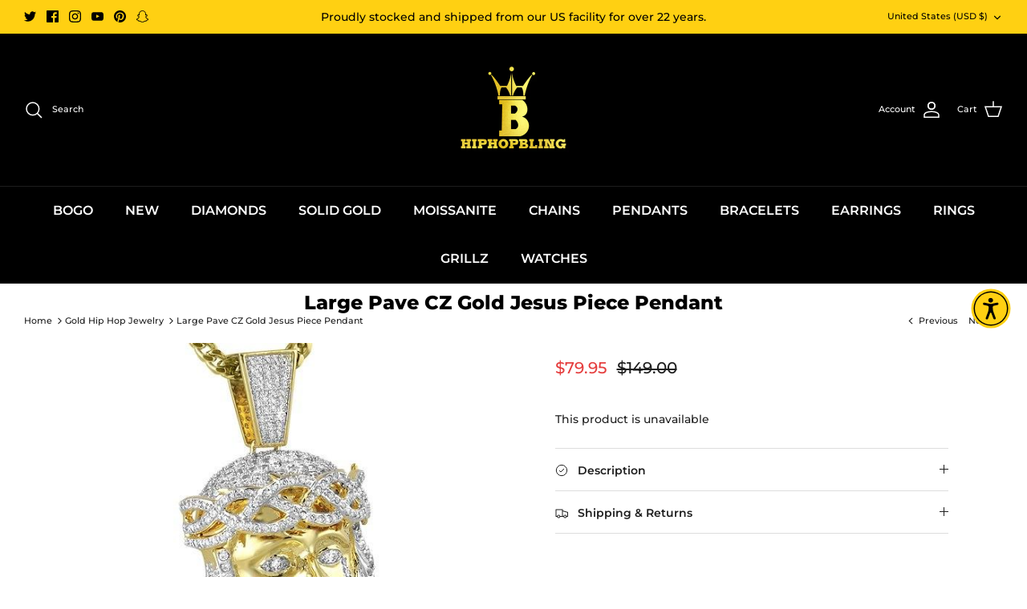

--- FILE ---
content_type: application/javascript
request_url: https://omnisnippet1.com/inshop/launcher-v2.js?v=2026-01-21T20
body_size: 14322
content:
// All rights reserved by Omnisend Ltd. Look, but don't touch.
// https://www.omnisend.com/
// v4.0.1
if(void 0===window.OMNISEND_LAUNCHER_LOADED){window.OMNISEND_LAUNCHER_LOADED=!0;try{window._omnisend=(e=>(e.config={snippetVersion:"4.0.1",snippetHost:"https://omnisnippet1.com/",appHost:"https://app.omnisend.com/",pickerAPIHost:"https://app.omnisend.com/",customEventsHost:"https://api.omnisend.com/",wtAPIHost:"https://wt.omnisendlink.com/",pnHost:"https://pn.soundestlink.com/",allowedOrigins:["https://app.omnisend.com"],shopifyAppId:"186001"},e))(window._omnisend||{}),(()=>{var e;null===document.getElementById("omnisend-dynamic-container")&&((e=document.createElement("div")).id="omnisend-dynamic-container",e.style.overflow="hidden",e.style.height="0px",document.body.appendChild(e))})(),window.soundestInShop=window.soundestInShop||{},window.SOUNDEST=window.SOUNDEST||{},window.SOUNDEST.external=window.SOUNDEST.external||{},window.SOUNDEST_EVENTS=window.SOUNDEST_EVENTS||[],window.soundest=window.soundest||[],window._omnisend=window._omnisend||{},window.omnisend=window.omnisend||[],((e,n,t)=>{for(var i in n)n.hasOwnProperty(i)&&(e[i]=n[i],t[i]=n[i]);for(i in e)e.hasOwnProperty(i)&&(n[i]=e[i],t[i]=e[i])})(window.soundestInShop,window.SOUNDEST,window._omnisend),window._omnisend=(e=>(e.globalVersion="2",e))(window._omnisend||{}),!function(e,n){var t,i;t=this,i=function(){var n=Object.prototype.toString,O=Array.isArray||function(e){return"[object Array]"===n.call(e)};function u(e){return"function"==typeof e}function A(e){return e.replace(/[\-\[\]{}()*+?.,\\\^$|#\s]/g,"\\$&")}function p(e,n){return null!=e&&"object"==typeof e&&n in e}var t=RegExp.prototype.test;var i=/\S/;function N(e){return!t.call(i,e)}var o={"&":"&amp;","<":"&lt;",">":"&gt;",'"':"&quot;","'":"&#39;","/":"&#x2F;","`":"&#x60;","=":"&#x3D;"};var U=/\s*/,x=/\s+/,V=/\s*=/,L=/\s*\}/,H=/#|\^|\/|>|\{|&|=|!/;function r(e,n){if(!e)return[];var t,i,o,s=!1,r=[],c=[],a=[],d=!1,u=!1,p="",l=0;function f(){if(d&&!u)for(;a.length;)delete c[a.pop()];else a=[];u=d=!1}function h(e){if("string"==typeof e&&(e=e.split(x,2)),!O(e)||2!==e.length)throw new Error("Invalid tags: "+e);t=new RegExp(A(e[0])+"\\s*"),i=new RegExp("\\s*"+A(e[1])),o=new RegExp("\\s*"+A("}"+e[1]))}h(n||F.tags);for(var m,w,g,y,D,S,v=new R(e);!v.eos();){if(m=v.pos,g=v.scanUntil(t))for(var I=0,b=g.length;I<b;++I)N(y=g.charAt(I))?(a.push(c.length),p+=y):(s=u=!0,p+=" "),c.push(["text",y,m,m+1]),m+=1,"\n"===y&&(f(),p="",l=0,s=!1);if(!v.scan(t))break;if(d=!0,w=v.scan(H)||"name",v.scan(U),"="===w?(g=v.scanUntil(V),v.scan(V),v.scanUntil(i)):"{"===w?(g=v.scanUntil(o),v.scan(L),v.scanUntil(i),w="&"):g=v.scanUntil(i),!v.scan(i))throw new Error("Unclosed tag at "+v.pos);if(D=">"==w?[w,g,m,v.pos,p,l,s]:[w,g,m,v.pos],l++,c.push(D),"#"===w||"^"===w)r.push(D);else if("/"===w){if(!(S=r.pop()))throw new Error('Unopened section "'+g+'" at '+m);if(S[1]!==g)throw new Error('Unclosed section "'+S[1]+'" at '+m)}else"name"===w||"{"===w||"&"===w?u=!0:"="===w&&h(g)}if(f(),S=r.pop())throw new Error('Unclosed section "'+S[1]+'" at '+v.pos);for(var k,_=(e=>{for(var n,t,i=[],o=0,s=e.length;o<s;++o)(n=e[o])&&("text"===n[0]&&t&&"text"===t[0]?(t[1]+=n[1],t[3]=n[3]):(i.push(n),t=n));return i})(c),E=[],T=E,C=[],j=0,P=_.length;j<P;++j)switch((k=_[j])[0]){case"#":case"^":T.push(k),C.push(k),T=k[4]=[];break;case"/":C.pop()[5]=k[2],T=0<C.length?C[C.length-1][4]:E;break;default:T.push(k)}return E}function R(e){this.string=e,this.tail=e,this.pos=0}function s(e,n){this.view=e,this.cache={".":this.view},this.parent=n}function e(){this.templateCache={_cache:{},set:function(e,n){this._cache[e]=n},get:function(e){return this._cache[e]},clear:function(){this._cache={}}}}R.prototype.eos=function(){return""===this.tail},R.prototype.scan=function(e){var e=this.tail.match(e);return e&&0===e.index?(e=e[0],this.tail=this.tail.substring(e.length),this.pos+=e.length,e):""},R.prototype.scanUntil=function(e){var n,t=this.tail.search(e);switch(t){case-1:n=this.tail,this.tail="";break;case 0:n="";break;default:n=this.tail.substring(0,t),this.tail=this.tail.substring(t)}return this.pos+=n.length,n},s.prototype.push=function(e){return new s(e,this)},s.prototype.lookup=function(e){var n,t,i,o=this.cache;if(o.hasOwnProperty(e))n=o[e];else{for(var s,r,c,a=this,d=!1;a;){if(0<e.indexOf("."))for(s=a.view,r=e.split("."),c=0;null!=s&&c<r.length;)c===r.length-1&&(d=p(s,r[c])||(t=s,i=r[c],null!=t&&"object"!=typeof t&&t.hasOwnProperty&&t.hasOwnProperty(i))),s=s[r[c++]];else s=a.view[e],d=p(a.view,e);if(d){n=s;break}a=a.parent}o[e]=n}return n=u(n)?n.call(this.view):n},e.prototype.clearCache=function(){void 0!==this.templateCache&&this.templateCache.clear()},e.prototype.parse=function(e,n){var t=this.templateCache,i=e+":"+(n||F.tags).join(":"),o=void 0!==t,s=o?t.get(i):void 0;return null==s&&(s=r(e,n),o)&&t.set(i,s),s},e.prototype.render=function(e,n,t,i){var o=this.getConfigTags(i),o=this.parse(e,o),n=n instanceof s?n:new s(n,void 0);return this.renderTokens(o,n,t,e,i)},e.prototype.renderTokens=function(e,n,t,i,o){for(var s,r,c,a="",d=0,u=e.length;d<u;++d)c=void 0,"#"===(r=(s=e[d])[0])?c=this.renderSection(s,n,t,i,o):"^"===r?c=this.renderInverted(s,n,t,i,o):">"===r?c=this.renderPartial(s,n,t,o):"&"===r?c=this.unescapedValue(s,n):"name"===r?c=this.escapedValue(s,n,o):"text"===r&&(c=this.rawValue(s)),void 0!==c&&(a+=c);return a},e.prototype.renderSection=function(e,n,t,i,o){var s=this,r="",c=n.lookup(e[1]);if(c){if(O(c))for(var a=0,d=c.length;a<d;++a)r+=this.renderTokens(e[4],n.push(c[a]),t,i,o);else if("object"==typeof c||"string"==typeof c||"number"==typeof c)r+=this.renderTokens(e[4],n.push(c),t,i,o);else if(u(c)){if("string"!=typeof i)throw new Error("Cannot use higher-order sections without the original template");null!=(c=c.call(n.view,i.slice(e[3],e[5]),function(e){return s.render(e,n,t,o)}))&&(r+=c)}else r+=this.renderTokens(e[4],n,t,i,o);return r}},e.prototype.renderInverted=function(e,n,t,i,o){var s=n.lookup(e[1]);if(!s||O(s)&&0===s.length)return this.renderTokens(e[4],n,t,i,o)},e.prototype.indentPartial=function(e,n,t){for(var i=n.replace(/[^ \t]/g,""),o=e.split("\n"),s=0;s<o.length;s++)o[s].length&&(0<s||!t)&&(o[s]=i+o[s]);return o.join("\n")},e.prototype.renderPartial=function(e,n,t,i){var o,s,r,c,a;if(t)return o=this.getConfigTags(i),null!=(s=u(t)?t(e[1]):t[e[1]])?(r=e[6],c=e[4],a=s,0==e[5]&&c&&(a=this.indentPartial(s,c,r)),e=this.parse(a,o),this.renderTokens(e,n,t,a,i)):void 0},e.prototype.unescapedValue=function(e,n){n=n.lookup(e[1]);if(null!=n)return n},e.prototype.escapedValue=function(e,n,t){t=this.getConfigEscape(t)||F.escape,n=n.lookup(e[1]);if(null!=n)return("number"==typeof n&&t===F.escape?String:t)(n)},e.prototype.rawValue=function(e){return e[1]},e.prototype.getConfigTags=function(e){return O(e)?e:e&&"object"==typeof e?e.tags:void 0},e.prototype.getConfigEscape=function(e){if(e&&"object"==typeof e&&!O(e))return e.escape};var F={name:"mustache.js",version:"4.2.0",tags:["{{","}}"],clearCache:void 0,escape:void 0,parse:void 0,render:void 0,Scanner:void 0,Context:void 0,Writer:void 0,set templateCache(e){c.templateCache=e},get templateCache(){return c.templateCache}},c=new e;return F.clearCache=function(){return c.clearCache()},F.parse=function(e,n){return c.parse(e,n)},F.render=function(e,n,t,i){if("string"!=typeof e)throw new TypeError('Invalid template! Template should be a "string" but "'+(O(o=e)?"array":typeof o)+'" was given as the first argument for mustache#render(template, view, partials)');var o;return c.render(e,n,t,i)},F.escape=function(e){return String(e).replace(/[&<>"'`=\/]/g,function(e){return o[e]})},F.Scanner=R,F.Context=s,F.Writer=e,F},"object"==typeof e&&"undefined"!=typeof module?module.exports=i():"function"==typeof n&&n.amd?n(i):(t=t||self).Mustache=i()}.apply(window._omnisend),window._omnisend=(o=>{o.utils={};var n=/^[0-9a-fA-F]{24}$/,t=/^[^\s@]+@[^\s@]+\.[^\s@]+$/;return o.utils.isDefined=function(e){return void 0!==e},o.utils.isObjectEmpty=function(e){for(var n in e)if(e.hasOwnProperty(n))return!1;return!0},o.utils.isNull=function(e){return null===e},o.utils.isArray=function(e){return"[object Array]"==={}.toString.call(e)},o.utils.isInteger=function(e){return"[object Number]"==={}.toString.call(e)&&Math.floor(e)===e},o.utils.isFloat=function(e){return"[object Number]"==={}.toString.call(e)&&Math.floor(e)!==e},o.utils.isHTMLCollection=function(e){return"[object HTMLCollection]"==={}.toString.call(e)},o.utils.isValidUrl=function(e){return/^(?:(?:(?:https?|ftp):)?\/\/)(?:\S+(?::\S*)?@)?(?:(?!(?:10|127)(?:\.\d{1,3}){3})(?!(?:169\.254|192\.168)(?:\.\d{1,3}){2})(?!172\.(?:1[6-9]|2\d|3[0-1])(?:\.\d{1,3}){2})(?:[1-9]\d?|1\d\d|2[01]\d|22[0-3])(?:\.(?:1?\d{1,2}|2[0-4]\d|25[0-5])){2}(?:\.(?:[1-9]\d?|1\d\d|2[0-4]\d|25[0-4]))|(?:(?:[a-z\u00a1-\uffff0-9]-*)*[a-z\u00a1-\uffff0-9]+)(?:\.(?:[a-z\u00a1-\uffff0-9]-*)*[a-z\u00a1-\uffff0-9]+)*(?:\.(?:[a-z\u00a1-\uffff]{2,})))(?::\d{2,5})?(?:[/?#]\S*)?$/i.test(e)},o.utils.isNodeList=function(e){return"[object NodeList]"==={}.toString.call(e)},o.utils.isFunction=function(e){return"[object Function]"==={}.toString.call(e)},o.utils.isString=function(e){return"[object String]"==={}.toString.call(e)},o.utils.isObject=function(e){var n=typeof e;return"function"==n||"object"==n&&!!e},o.utils.inArray=function(e,n){return-1!==e.indexOf(n)},o.utils.forEach=function(e,n){var t,i;if(o.utils.isArray(e)||o.utils.isHTMLCollection(e)||o.utils.isNodeList(e))for(t=0;t<e.length;t+=1)n(e[t],t,e);else for(i in e)e.hasOwnProperty(i)&&n(e[i],i,e)},o.utils.extend=function(e,n){for(var t in o.utils.isDefined(e)||(e={}),n=o.utils.isDefined(n)?n:{})n.hasOwnProperty(t)&&(e[t]=n[t])},o.utils.isObjectId=function(e){return n.test(e)},o.utils.isEmail=function(e){return t.test(e)},o.utils.jsonStringify=function(e,n,t){var i=window.Prototype;return i&&i.Version<"1.7"&&Array.prototype.toJSON&&Object.toJSON?Object.toJSON(e):JSON.stringify(e,n,t)},o.utils.addUrlParam=function(e,n){var t=document.location.search,n=e+"="+n,i="?"+n;return t&&(i=t.replace(new RegExp("([?&])"+e+"[^&]*"),"$1"+n))===t&&(i+="&"+n),document.location.origin+document.location.pathname+i},o.utils.jsonParse=function(e){return JSON.parse(e)},o.utils.getVariableType=function(e){var n=null;return"number"==typeof e?o.utils.isInteger(e)?n="int":o.utils.isFloat(e)&&(n="float"):n=typeof e,n},o.utils.formatTime=function(e,n){function t(e,n){var t=e+"";for(n=n||2;t.length<n;)t="0"+t;return t}var i;return-1<(n=(-1<(n=(-1<(n=(-1<n.search("hh")||-1<n.search("h"))&&(i=e.getHours(),-1<(n=-1<n.search("hh")?n.replace(/(^|[^\\])hh+/g,"$1"+t(i)):n).search("h"))?n.replace(/(^|[^\\])h/g,"$1"+i):n).search("mm")||-1<n.search("m"))&&(i=e.getMinutes(),-1<(n=-1<n.search("mm")?n.replace(/(^|[^\\])mm+/g,"$1"+t(i)):n).search("m"))?n.replace(/(^|[^\\])m/g,"$1"+i):n).search("ss")||-1<n.search("s"))&&(i=e.getSeconds(),-1<(n=-1<n.search("ss")?n.replace(/(^|[^\\])ss+/g,"$1"+t(i)):n).search("s"))?n.replace(/(^|[^\\])s/g,"$1"+i):n).search("SSS")&&(i=e.getMilliseconds(),n=n.replace(/(^|[^\\])SSS/g,"$1"+t(i,3))),n},o.utils.base64UrlToUint8Array=function(e){for(var e=(e+"=".repeat((4-e.length%4)%4)).replace(/\-/g,"+").replace(/_/g,"/"),n=atob(e),t=new Uint8Array(n.length),i=0;i<n.length;++i)t[i]=n.charCodeAt(i);return t},o.utils.transformAPIData=function(e){var t={customFields:{}};return o.utils.forEach(e,function(e,n){"$"===n.charAt(0)?t[n.substr(1)]=e:t.customFields[n]=e}),t},o.utils.isFetchAPISupported=function(){return"fetch"in window},o.utils.parseDate=function(e){if(e){e=new Date(e);if(!isNaN(e))return e}},o.utils.waitFor=function(i,o,s){return new Promise(function(e){var n=Date.now(),t=setInterval(function(){Date.now()-n>s&&(clearInterval(t),e(!1)),i()&&(clearInterval(t),e(!0))},o)})},o})(window._omnisend),window._omnisend=((e,i)=>(e.params={},e.params.getJSON=function(e){var n={},e=(e=i.isDefined(e)?e:window.location.href).split("#");if(i.isDefined(e[1]))try{n=i.jsonParse(decodeURIComponent(e[1]))}catch(e){}return n},e.params.getQuery=function(e){var n,t={};return i.isDefined(e)||(e=window.location.href),n=e.split("#"),i.isDefined(n[0])&&(n=n[0].split("?"),i.isDefined(n[1])?(n=n[1].split("&"),i.forEach(n,function(e){n=e.split("="),i.isDefined(n[0])&&i.isDefined(n[1])&&(t[n[0]]=decodeURIComponent(n[1]))})):(n=n[0].split("&"),i.forEach(n,function(e){n=e.split("="),i.isDefined(n[0])&&i.isDefined(n[1])&&(t[n[0]]=decodeURIComponent(n[1]))}))),t},e))(window._omnisend,window._omnisend.utils),window._omnisend=((i,o)=>{function s(e,n,t){var i=this;return i.elements=[],o.isNull(e)?o.isNull(n)||o.isNull(t)?o.isNull(t)||o.forEach(document.querySelectorAll(t),function(e){i.elements.push(e)}):o.forEach(n.elements,function(e){o.forEach(e.querySelectorAll(t),function(e){i.elements.push(e)})}):i.elements.push(e),i}return s.prototype.first=function(){return new s(this.elements[0],null,null)},s.prototype.clone=function(e){return new s(this.elements[0].cloneNode(e),null,null)},s.prototype.parent=function(){return new s(this.elements[0].parentNode,null,null)},s.prototype.val=function(e){var n=null;return o.isDefined(e)?o.isDefined(this.elements[0])&&(this.elements[0].value=e):o.isDefined(this.elements[0])&&(n=this.elements[0].value),n},s.prototype.find=function(e){return new s(null,this,e)},s.prototype.html=function(n){return o.forEach(this.elements,function(e){e.innerHTML=n}),this},s.prototype.size=function(){return this.elements.length},s.prototype.attr=function(n,t){var e=null;return o.isDefined(t)?o.forEach(this.elements,function(e){e.setAttribute(n,t)}):o.isDefined(this.elements[0])&&(e=this.elements[0].getAttribute(n)),e},s.prototype.removeAttr=function(n){return o.forEach(this.elements,function(e){e.removeAttribute(n)}),this},s.prototype.prop=function(n,t){var e=null;return o.isDefined(t)?o.forEach(this.elements,function(e){e[n]=t}):o.isDefined(this.elements[0])&&(e=this.elements[0][n]),e},s.prototype.empty=function(){return o.forEach(this.elements,function(e){for(;e.firstChild;)e.removeChild(e.firstChild)}),this},s.prototype.submit=function(){o.isDefined(this.elements[0])&&this.elements[0].submit()},s.prototype.reset=function(){o.isDefined(this.elements[0])&&this.elements[0].reset()},s.prototype.height=function(){var e=0;return e=o.isDefined(this.elements[0])?this.elements[0].offsetHeight:e},s.prototype.width=function(){var e=0;return e=o.isDefined(this.elements[0])?this.elements[0].clientWidth:e},s.prototype.offsetWidth=function(){var e=0;return e=o.isDefined(this.elements[0])?this.elements[0].offsetWidth:e},s.prototype.prependTo=function(e){var t=[];return e instanceof s?t=e.elements:o.isString(e)&&(t=new s(null,null,e).elements),e=this.elements,o.forEach(e,function(n){o.forEach(t,function(e){e.insertBefore(n,e.firstChild)})}),this},s.prototype.appendTo=function(e){var t=[];return e instanceof s?t=e.elements:o.isString(e)&&(t=new s(null,null,e).elements),e=this.elements,o.forEach(e,function(n){o.forEach(t,function(e){e.appendChild(n)})}),this},s.prototype.appendAfter=function(e){var t=[];return e instanceof s?t=e.elements:o.isString(e)&&(t=new s(null,null,e).elements),e=this.elements,o.forEach(e,function(n){o.forEach(t,function(e){e.parentNode.insertBefore(n,e.nextSibling)})}),this},s.prototype.addClass=function(n){return o.forEach(this.elements,function(e){o.isDefined(e.classList)?e.classList.add(n):e.className+=" "+n}),this},s.prototype.removeClass=function(n){return o.forEach(this.elements,function(e){o.isDefined(e.classList)?e.classList.remove(n):e.className=e.className.replace(new RegExp("(^|\\b)"+n.split(" ").join("|")+"(\\b|$)","gi")," ")}),this},s.prototype.hasClass=function(e){var n=!1;return n=o.isDefined(this.elements[0])?o.isDefined(this.elements[0].classList)?this.elements[0].classList.contains(e):new RegExp("(^| )"+e+"( |$)","gi").test(this.elements[0].className):n},s.prototype.closest=function(e){var n=new s(null,null,null);if(o.isDefined(this.elements[0])){for(var t=this.elements[0],i=new s(t,null,null);!i.hasClass(e)&&t;)i=new s(t=t.parentNode,null,null);i.hasClass(e)&&(n=i)}return n},s.prototype.visible=function(){var n=[];return o.isArray(this.elements)&&o.forEach(this.elements,function(e){e.offsetWidth&&e.offsetHeight&&e.getClientRects().length&&n.push(e)}),this.elements=n,this},s.prototype.css=function(e){return o.forEach(this.elements,function(t){o.isString(e)?t.styleSheet?t.styleSheet.cssText=e:(t.innerHTML="",t.appendChild(document.createTextNode(e))):o.forEach(e,function(e,n){t.style[n]=e})}),this},s.prototype.setStyle=function(n,t,i){return o.forEach(this.elements,function(e){e.style.setProperty(n,t,i)}),this},s.prototype.show=function(){return o.forEach(this.elements,function(e){e.style.display="block"}),this},s.prototype.softShow=function(){return o.forEach(this.elements,function(e){e.style.height="auto",e.style.opacity="1",e.style.position="initial",e.style.zIndex="initial"}),this},s.prototype.hide=function(){return o.forEach(this.elements,function(e){e.style.display="none"}),this},s.prototype.softHide=function(){return o.forEach(this.elements,function(e){e.style.height="0",e.style.opacity="0",e.style.position="absolute",e.style.zIndex="-1"}),this},s.prototype.each=function(t){var i=this;return o.forEach(i.elements,function(e,n){t(new s(e,null,null),n,i)}),i},s.prototype.on=function(n,t){return o.forEach(this.elements,function(e){o.isDefined(e.addEventListener)?e.addEventListener(n,t,!1):e.attachEvent("on"+n,function(){t.call(e)})}),this},s.prototype.done=function(n){return o.isFunction(n)&&o.forEach(this.elements,function(e){e.addEventListener?e.addEventListener("load",n):e.onreadystatechange=function(){e.elementreadyState in{loaded:1,complete:1}&&(e.onreadystatechange=null,n())}}),this},s.prototype.error=function(n){return o.isFunction(n)&&o.forEach(this.elements,function(e){e.addEventListener&&e.addEventListener("error",n)}),this},o.isDefined(i.dom)||(i.dom={},i.dom.find=function(e){return new s(null,null,e)},i.dom.findElement=function(e){return new s(e,null,null)},i.dom.create=function(e,n){var t=document.createElement(e);return o.isDefined(n)&&o.forEach(n,function(e,n){t.setAttribute(n,e)}),new s(t,null,null)},i.dom.window=new s(window,null,null),i.dom.document=new s(document,null,null),i.dom.getOffsetX=function(){var e=o.isDefined(window.pageXOffset),n="CSS1Compat"===(document.compatMode||"");return e?window.pageXOffset:(n?document.documentElement:document.body).scrollLeft},i.dom.getOffsetY=function(){var e=o.isDefined(window.pageYOffset),n="CSS1Compat"===(document.compatMode||"");return e?window.pageYOffset:(n?document.documentElement:document.body).scrollTop},i.dom.getWidth=function(){return window.innerWidth||document.documentElement.clientWidth||document.body.clientWidth},i.dom.getHeight=function(){return window.innerHeight||document.documentElement.clientHeight||document.body.clientHeight},i.dom.getScrollPercent=function(){var e=document.documentElement,n=document.body,t="scrollTop",i="scrollHeight",t=(e[t]||n[t])/((e[i]||n[i])-e.clientHeight)*100;return t=isNaN(t)?0:t},i.dom.onReady=function(e){"loading"!==document.readyState?e():document.addEventListener?document.addEventListener("DOMContentLoaded",e):document.attachEvent("onreadystatechange",function(){"loading"!==document.readyState&&e()})},i.dom.onLeave=function(n){i.dom.window.on("mouseout",function(e){e=e||window.event,e=e.relatedTarget||e.toElement;e&&"HTML"!==e.nodeName||n()})},i.dom.onLeaveTop=function(n){i.dom.window.on("mouseout",function(e){(e||window.event).y<=0&&n()})},i.dom.injectScript=function(e,n,t){i.dom.create("script",{type:"text/javascript",async:!0,src:e}).error(t).done(n).appendTo("head")},i.dom.injectLink=function(e,n,t){i.dom.create("link",{rel:"stylesheet",type:"text/css",href:e}).error(t).done(n).appendTo("head")},i.dom.removeElement=function(e){var n=[];e instanceof s?n=e.elements:o.isString(e)&&(n=new s(null,null,e).elements),o.forEach(n,function(e){e.parentNode.removeChild(e)})}),i})(window._omnisend,window._omnisend.utils),window._omnisend=((e,o)=>{var s,r,c;return o.isDefined(e.getID)||(s=[],r=/-|:|T/gi,c="ABCDEFGHIJKLMNOPQRSTUVWXYZabcdefghijklmnopqrstuvwxyz0123456789",e.getID=function(e){var n,t="",i={excludeTime:!1,excludeHash:!1,hashLength:49,delimiter:"-",isReverse:!1};o.extend(i,e);do{if(t="",!1===i.excludeTime&&(t+=(new Date).toISOString().replace(r,"").slice(0,14)),!1===i.excludeTime&&!1===i.excludeHash&&(t+=i.delimiter),!1===i.excludeHash)for(n=1;n<=i.hashLength;n+=1)t+=c.charAt(Math.floor(Math.random()*c.length));if(!0===i.isReverse){if(t="",!1===i.excludeHash)for(n=1;n<=i.hashLength;n+=1)t+=c.charAt(Math.floor(Math.random()*c.length));!1===i.excludeTime&&!1===i.excludeHash&&(t+=i.delimiter),!1===i.excludeTime&&(t+=(new Date).toISOString().replace(r,"").slice(0,14))}}while(o.inArray(s,t));return s.push(t),t}),e})(window._omnisend,window._omnisend.utils),window._omnisend=((s,r)=>{var o;return r.isDefined(s.cookies)||(s.cookies={},o=location.hostname.replace(/^www\./i,""),s.cookies.SECOND=1e3,s.cookies.MINUTE=6e4,s.cookies.HOUR=36e5,s.cookies.DAY=864e5,s.cookies.set=function(e,n,t){var i=e+"="+n+"; path=/; domain=."+o;/mybigcommerce.com/.test(location.hostname)&&r.isDefined(s.shopID)&&(i=e+"-"+s.shopID+"="+n+"; path=/; domain=.mybigcommerce.com"),r.isDefined(t)&&(e=new Date,(n=new Date).setTime(e.getTime()+t),i+="; expires="+n.toUTCString()),document.cookie=i},s.cookies.get=function(e){var n,t,i,o=document.cookie.split(";");for(/mybigcommerce.com/.test(location.hostname)&&r.isDefined(s.shopID)&&(e=e+"-"+s.shopID),i=0;i<o.length;i+=1)0===(n=o[i].replace(/^[\s\uFEFF\xA0]+|[\s\uFEFF\xA0]+$/g,"")).indexOf(e+"=")&&(t=n.substring((e+"=").length,n.length));return t},s.cookies.clear=function(e){/mybigcommerce.com/.test(location.hostname)&&r.isDefined(s.shopID)&&(e=e+"-"+s.shopID),document.cookie=e+"=; path=/; domain=."+o+"; expires="+new Date(0).toUTCString()},s.cookies.setVariable=function(e,n,t){var i=decodeURIComponent(s.cookies.get("soundest-"+e)),o={};try{o=r.jsonParse(i)}catch(e){}o[n]=t,s.cookies.set("soundest-"+e,encodeURIComponent(r.jsonStringify(o)))},s.cookies.getVariable=function(e,n){var t,e=decodeURIComponent(s.cookies.get("soundest-"+e)),i={};try{i=r.jsonParse(e)}catch(e){}return t=r.isDefined(i[n])?i[n]:t},s.cookies.clearVariable=function(e,n){var t=decodeURIComponent(s.cookies.get("soundest-"+e)),i={};try{i=r.jsonParse(t)}catch(e){}r.isDefined(i[n])&&delete i[n],s.cookies.set("soundest-"+e,encodeURIComponent(r.jsonStringify(i)))}),s})(window._omnisend,window._omnisend.utils),window._omnisend=((e,n)=>{e.psst=e.psst||{};var t=window.location.href,i=(e.params.getQuery().omnisendDebugConsole||(t=n.addUrlParam("omnisendDebugConsole",1)),"[OMNISEND]"),o=t;return e.psst={info:function(e){console&&console.info&&console.info([i,e,o].join(" "))},warn:function(e){console&&console.warn&&console.warn([i,e,o].join(" "))},error:function(e){console&&console.error&&console.error([i,e,o].join(" "))}},e})(window._omnisend,window._omnisend.utils),window._omnisend=((e,o,s)=>(e.request=e.request||{},o.isDefined(e.request.pixel)||(s.create("div",{id:"omnisend-pixel-container"}).appendTo("#omnisend-dynamic-container"),e.request.pixel=function(e,n,t){var i=["timestamp="+(new Date).getTime()],e=(o.isDefined(e.data)&&o.forEach(e.data,function(e,n){o.isArray(e)||o.isObject(e)?i.push(n+"="+encodeURIComponent(o.jsonStringify(e))):i.push(n+"="+encodeURIComponent(e))}),s.create("img",{src:e.url+"?"+i.join("&"),alt:"",role:"presentation","aria-hidden":"true"}));o.isFunction(n)&&e.on("load",n),o.isFunction(t)&&e.on("error",t),e.appendTo("#omnisend-pixel-container")}),e))(window._omnisend,window._omnisend.utils,window._omnisend.dom),window._omnisend=((s,r,c)=>{function a(e,n,t){r.isDefined(e)&&r.isDefined(e.success)&&(!0===e.success?r.isFunction(n)&&n(e):r.isFunction(t)&&t(e))}return s.request=s.request||{},r.isDefined(s.request.jsonp)||(c.create("div",{id:"omnisend-jsonp-container"}).appendTo("#omnisend-dynamic-container"),s.request.jsonp=function(e,n,t){var i="OMNISEND_"+s.getID({excludeTime:!0,hashLength:36}),o=[];r.isDefined(e.callback)?i=e.callback:window[i]=function(e){delete window[i],a(e,n,t)},o.push("callback="+i),o.push("responseType=jsonp"),r.isDefined(e.data)&&r.forEach(e.data,function(e,n){r.isArray(e)||r.isObject(e)?o.push(n+"="+encodeURIComponent(r.jsonStringify(e))):o.push(n+"="+encodeURIComponent(e))}),-1!==e.url.indexOf("?")?e.url+="&":e.url+="?",c.create("script",{src:e.url+o.join("&")}).on("error",function(){a({success:!1,statusCode:500,data:{}},n,t)}).appendTo("#omnisend-jsonp-container")}),s})(window._omnisend,window._omnisend.utils,window._omnisend.dom),window._omnisend=((i,o)=>(i.localStorage={isSupported:function(){try{var e;return"localStorage"in window?(e="_omnisend_localStorage",localStorage.setItem(e,e),localStorage.removeItem(e),!0):!1}catch(e){return!1}},load:function(e){var n,t={};return localStorage.getItem("_omnisend")&&(t=o.jsonParse(localStorage.getItem("_omnisend"))),e&&t[e]&&(n=t[e]),n=e?n:t},save:function(e,n){var t;n&&e&&((t=i.localStorage.load())[e]=n,localStorage.setItem("_omnisend",o.jsonStringify(t)))}},i))(window._omnisend,window._omnisend.utils),window._omnisend=(e=>(e.helpers=e.helpers||{},e.helpers.dataStructures=e.helpers.dataStructures||[],e.helpers.dataStructures={product:{productID:{type:"string",isRequired:!0},variantID:{type:"string",isRequired:!0},currency:{type:"string",isRequired:!0},price:{type:"int",isRequired:!0},oldPrice:{type:"int",isRequired:!1},title:{type:"string",isRequired:!0},description:{type:"string",isRequired:!1},imageUrl:{type:"string",isUrl:!0,isRequired:!0},productUrl:{type:"string",isUrl:!0,isRequired:!0},vendor:{type:"string",isRequired:!1},customFields:{type:"object",isRequired:!1}},productViewed:{$productID:{type:"string",isRequired:!0}}},e))(window._omnisend),window._omnisend=(e=>(e.helpers=e.helpers||{},e.helpers.apiLinks=e.helpers.apiLinks||[],e.helpers.apiLinks={productPicker:{snippet:"https://api-docs.omnisend.com/v3/product-picker/product-picker-snippet"},webTracking:{jsapi:"https://api-docs.omnisend.com/v3/overview-javascript/"}},e))(window._omnisend),window._omnisend=((e,n)=>{var t;return e.shopBaseURL=window.location.protocol+"//"+window.location.hostname+"/",e.shopHostname=window.location.hostname,n.isDefined(e.version)||(e.version=(new Date).toISOString().slice(0,13)),n.isDefined(e.shopType)||(e.shopType="api"),n.isDefined(e.shopType)&&"shopify"===e.shopType&&(n.isDefined(__st)&&n.isDefined(__st.s)&&(t=__st.s.split("-"),n.isDefined(t[0]))&&"products"===t[0]&&n.isDefined(t[1])&&(e.productID=t[1]),n.isDefined(__st)&&n.isDefined(__st.rid)&&n.isDefined(__st.rtyp)&&"product"===__st.rtyp&&(e.productID=__st.rid),n.isDefined(__st))&&n.isDefined(__st.a)&&(e.shopID=__st.a),n.isDefined(e.globalVersion)&&"1"===e.globalVersion&&e.sendLog({message:"Global version is 1",brandID:e.accountID,shopID:e.shopID,shopType:e.shopType,shopHostname:e.shopHostname}),e})(window._omnisend,window._omnisend.utils),window._omnisend=((i,o)=>{function s(e){i.user.sessionID=e,i.cookies.set(u,e,t)}o.isDefined(i.user)||(i.user={callbacks:[],handle:function(n){o.forEach(i.user.callbacks,function(e){e(n)})},listen:function(e){o.isFunction(e)&&i.user.callbacks.push(e)},sessionID:""});var e,n,r="omnisendContactID",c=365*i.cookies.DAY,a="omnisendEmailID",d=30*i.cookies.DAY,u="omnisendSessionID",t=30*i.cookies.MINUTE,p="omnisendAttributionID",l=30*i.cookies.DAY,f=(o.isDefined(i.contactIdentified)||(i.contactIdentified=!1),o.isString(i.cookies.get(u))&&64===i.cookies.get(u).length&&i.cookies.clear(u),i.cookies.get(u)),f=(o.isDefined(f)||(f=i.getID({hashLength:14,isReverse:!0})),s(f),i.initContact=function(e,n,t){if(o.isDefined(e)&&o.isObjectId(e)){if(o.isDefined(n)&&o.isObjectId(n)&&t&&(i.cookies.set(a,n,d),i.cookies.set(p,t,l)),o.isDefined(i.cookies.get(r))){if(e===i.cookies.get(r))return;n=i.getID({hashLength:14,isReverse:!0});s(n)}i.cookies.set(r,e,c),i.cookies.clear(a),i.cookies.clear(p),i.contactIdentified=!0,i.user.handle({contactID:i.cookies.get(r),sessionID:i.cookies.get(u)})}},i.params.getQuery());return i.initContact(f.omnisendContactID,(n=null,n=(e=f.omnisendAttributionID)&&(e=e.split("_"),o.isDefined(e[2]))?e[2]:n),f.omnisendAttributionID),i})(window._omnisend,window._omnisend.utils),window._omnisend=((e,n)=>(e.debugConsole=e.debugConsole||{},e.debugConsole.enabled=!1,e.loadDebugConsole=function(){e.sendLog&&e.sendLog({function:"debug-console-launcher.js: loadDebugConsole()",brandID:e&&e.brandSettings&&e.brandSettings.brandID}),e.debugConsole.enabled=!0,n.injectScript(e.config.snippetHost+"inShop/debug-console.js?v="+e.version,function(){},function(){})},e))(window._omnisend,window._omnisend.dom),window._omnisend=((t,e,i)=>{function o(e,n){i.isArray(e)&&(n=i.isDefined(n)?n:1)<30&&(i.isDefined(t.external)&&i.isDefined(t.external[e[0]])&&i.isDefined(t.external[e[0]][e[1]])?t.external[e[0]][e[1]](e[2]):setTimeout(function(){o(e,n+1)},1e3))}return i.isDefined(t.events)||(t.events={},i.forEach(e,function(e){o(e)}),e.push=function(e){o(e)}),t})(window._omnisend,window.SOUNDEST_EVENTS,window._omnisend.utils),window._omnisend=((n,e,i,t)=>{var o,s,r;return i.isDefined(n.api)||(n.api={},o=[],s=[],r=function(n){i.forEach(s,function(e){e(n)})},n.api.registerCallback=function(n){i.isFunction(n)&&(s.push(n),i.forEach(o,function(e){n(e)}))},n.api.getSettings=function(n){var t=null;return i.isDefined(n)?i.forEach(o,function(e){i.isDefined(e[0])&&i.isDefined(e[1])&&e[0]===n?t=e[1]:i.isDefined(e[0])&&e[0]===n&&(t=!0)}):(t={},i.forEach(o,function(e){i.isDefined(e[0])&&i.isDefined(e[1])?t[e[0]]=e[1]:i.isDefined(e[0])&&(t[e[0]]=!0)})),t},e.push=function(e){r(e),o[o.length]=e},t.push=function(e){r(e),o[o.length]=e},t.identifyContact=function(e){e.email||e.phone||e.externalID?(n.brandSettings&&n.brandSettings.brandID?e.brandID=n.brandSettings.brandID:n.accountID?e.brandID=n.accountID:n.sendLog&&n.sendLog({function:"api.js: identifyContact",hostname:n.shopHostname,log:"failed to get brandID fallback to shopID and shopType"}),e.shopType=n.shopType,fetch(n.config.wtAPIHost+"REST/inShop/v1/identifyContact?"+new URLSearchParams(Object.assign({},e,{responseType:"json"}))).then(function(e){200===e.status&&e.json().then(function(e){e&&e.data&&e.data.contactID&&n.initContact(e.data.contactID)})})):console.error("Email or phone is required to identify contact")},i.isDefined(e)&&i.isDefined(e.length)&&i.forEach(e,function(e){i.isArray(e)&&o.push(e)}),i.isDefined(t)&&i.isDefined(t.length)&&i.forEach(t,function(e){i.isArray(e)&&o.push(e)})),n})(window._omnisend,window.soundest,window._omnisend.utils,window.omnisend),window._omnisend=((s,i)=>{var r=3,o=["$productViewed","$pageViewed","viewed product"],c=function(n,t){var e,i,o={};o.eventName=n,t&&(i=s&&s.cookies&&s.cookies.get("omnisendContactID")&&{ID:s.cookies.get("omnisendContactID")},e=s&&s.brandSettings&&s.brandSettings.brandID,o.contact=(e=>{if(e&&"object"==typeof e&&!e.ID&&e.id){e.ID=e.id;try{delete e.id}catch(e){}}return e})(t.contact||i),o.properties=t.properties,o.brandID=t.brandID||e,o.origin=t.origin,o.eventID=t.eventID,o.eventVersion=t.eventVersion,o.eventTimestamp=t.eventTimestamp instanceof Date?t.eventTimestamp.toISOString():void 0),(i=o.contact)&&(i.ID||i.id||i.email)&&fetch(s.config.customEventsHost+"track",{method:"POST",body:s.utils.jsonStringify(o)}).catch(function(e){e.status<400||(console.log(e),0!==r&&setTimeout(function(){r-=1,c(n,t)},3e3))})};return i.isFetchAPISupported()&&s.api.registerCallback(function(e){var n,t;Array.isArray(e)&&(n=e[0],t=e[1],e=e[2],i.isDefined(n))&&"track"===n&&i.isDefined(t)&&!o.includes(t)&&c(t,e)}),s})(window._omnisend,window._omnisend.utils),window._omnisend=((r,c)=>{function a(n){c.forEach(t,function(e){e(n)})}r.log=r.log||{},r.log.logs=r.log.logs||[],r.debugConsole=r.debugConsole||{};var t=[];return r.log={info:function(e,n,t,i){var o=new Date,e={type:"info",info:!0,name:e,feature:t,time:c.formatTime(o,"hh:mm:ss.SSS")};n||i&&i.length?e.isExtendable=!0:e.isExtendable=!1,i&&(e.errors=i),n&&(e.data=JSON.stringify(n)),c.isArray(r.log.logs)||(r.log.logs=[]),r.log.logs.push(e),a(e)},warn:function(e,n,t,i){var o=new Date,e={type:"warn",warn:!0,name:e,feature:t,time:c.formatTime(o,"hh:mm:ss.SSS")};n||i&&i.length?e.isExtendable=!0:e.isExtendable=!1,i&&(e.errors=i),n&&(e.data=JSON.stringify(n)),c.isArray(r.log.logs)||(r.log.logs=[]),r.log.logs.push(e),a(e)},error:function(e,n,t,i,o){var s=new Date,e={type:"error",error:!0,name:e,feature:t,time:c.formatTime(s,"hh:mm:ss.SSS")};n||i&&i.length?e.isExtendable=!0:e.isExtendable=!1,i&&(e.errors=i),o&&(e.docLink=r.helpers.apiLinks[t][o]),n&&(e.data=JSON.stringify(n)),c.isArray(r.log.logs)||(r.log.logs=[]),r.log.logs.push(e),a(e)}},r.log.getErrors=function(e,t){var i=[];return c.forEach(r.helpers.dataStructures[e],function(e,n){!t[n]&&e.isRequired?i.push({isRequired:!0,fieldID:n,items:[n]}):t[n]&&c.getVariableType(t[n])!==e.type?i.push({isType:!0,fieldID:n,fieldDataType:e.type,defaultType:c.getVariableType(t[n]),items:[n,e.type,c.getVariableType(t[n])]}):e.isUrl&&!c.isValidUrl(t[n])&&i.push({isNotValidUrl:!0,fieldID:n,items:[n]})}),i},r.log.isDataValid=function(e,n){var t=!0;return t=0<r.log.getErrors(e,n).length?!1:t},r.log.listen=function(e){c.isFunction(e)&&t.push(e)},r.api.registerCallback(function(e){var n,t;c.isArray(r.log.logs)||(r.log.logs=[]),c.isArray(e)&&c.isDefined(e[0])&&"track"===e[0]&&c.isDefined(e[1])&&"$productViewed"===e[1]&&(r.log.isDataValid("productViewed",e[2])?(r.log.info("Event 'productViewed' was tracked successfully.",e[2],"webTracking"),r.log.info("Product is set for Product Picker.",e[2],"productPicker")):(n=!1,t=r.params.getQuery(),(n=!!(r.cookies.get("omnisendDebugConsole")&&"closed"!==r.cookies.get("omnisendDebugConsole")||t.omnisendDebugConsole)||n)?(r.log.error("Event 'productViewed' was not tracked ",e[2],"webTracking",r.log.getErrors("productViewed",e[2]),"jsapi"),r.log.error("Product data was not set!",e[2],"productPicker",r.log.getErrors("productViewed",e[2]),"snippet")):r.psst.error("Psst! There are some issues with your Omnisend integration. Open our Debug Console and resolve them:")))}),r.sendLog=function(e){c.isFetchAPISupported()&&fetch(r.config.wtAPIHost+"REST/inShop/v1/log",{method:"POST",body:r.utils.jsonStringify(e)}).catch(function(e){console.log(e)})},r})(window._omnisend,window._omnisend.utils),window._omnisend=((e,n)=>(e.loadForm=function(){n.injectScript(e.config.snippetHost+"forms/main.js?v="+e.version,function(){},function(){})},e))(window._omnisend,window._omnisend.dom),window._omnisend=((e,n)=>(e.loadPublicScriptsMonitoring=function(){n.injectScript(e.config.snippetHost+"monitoring/monitoring.js?v="+e.version,function(){},function(){})},e))(window._omnisend,window._omnisend.dom),window._omnisend=((i,o,s)=>(i.loadProductPicker=function(){i.activeComponents=i.activeComponents||[];var e={},n=i.params.getJSON(),t=i.params.getQuery(),n=(s.isDefined(n.inShopID)?(e.inShopID=n.inShopID,s.isDefined(n.type)&&(e.type=n.type)):s.isDefined(n.pickerID)?(e.inShopID=n.pickerID,s.isDefined(n.pickerShopType)&&(e.type=n.pickerShopType),s.isDefined(n.pickerVersion)&&(e.version=n.pickerVersion)):s.isDefined(t.pickerID)&&(e.inShopID=t.pickerID,s.isDefined(t.pickerShopType)&&(e.type=t.pickerShopType),s.isDefined(t.pickerVersion))&&!isNaN(parseInt(t.pickerVersion))&&(e.version=parseInt(t.pickerVersion)),void 0!==i.cookies.getVariable("product-picker","inShopID")),t=void 0!==e.inShopID;(n||t)&&((!n&&t||t&&i.cookies.getVariable("product-picker","inShopID")!==e.inShopID)&&(i.cookies.clearVariable("product-picker","products"),i.cookies.clearVariable("product-picker","type"),i.cookies.setVariable("product-picker","inShopID",e.inShopID),i.cookies.setVariable("product-picker","locale","en"),s.isDefined(e.type)&&i.cookies.setVariable("product-picker","type",e.type),s.isDefined(e.version))&&i.cookies.setVariable("product-picker","version",e.version),i.activeComponents.push("picker"),o.injectScript(i.config.snippetHost+"inShop/product-picker.js?v="+i.version,function(){},function(){}))},i))(window._omnisend,window._omnisend.dom,window._omnisend.utils),window._omnisend=((r,e)=>{function t(s){"shopify"===r.shopType&&(e.isFetchAPISupported()?r.cookies&&fetch((window.Shopify&&window.Shopify.routes&&window.Shopify.routes.root?window.Shopify.routes.root:location.origin+"/")+"cart.js").then(function(e){return e.json()}).then(function(n){var t,i,o,e=(()=>{try{return JSON.parse(r.cookies.get("omnisendShopifyCart")||"{}")}catch(e){return r.sendLog({function:"cart-event.js: getOmnisendShopifyCart() - error",brandID:r&&r.brandSettings&&r.brandSettings.brandID,error:e}),{}}})(),e=(t=e,(e=n)&&e.items?(i=[],e.items.forEach(function(e){var n=t[e.id]||0;n<e.quantity&&i.push(Object.assign({},e,{quantity:e.quantity-n}))}),i):[]);r.cookies.get("omnisendContactID")&&e.forEach(function(e){e={raw:n,added_item:e},window.Shopify.analytics.publish("omnisend_shopify_added_to_cart",{cart:e,eventTimestamp:s.toISOString()})}),o={},(e=n)&&e.items&&e.items.forEach(function(e){o[e.id]=e.quantity}),r.cookies.set("omnisendShopifyCart",JSON.stringify(o))}):console.log("fetch is not supported"))}return r.initShopifyCartEvents=function(){var n;n=!1,document.querySelectorAll("form[action*='/cart/add'] button[type='submit']").forEach(function(e){e.addEventListener("click",function(){var e=new Date;setTimeout(function(){n||(t(e),n=!0)},1e3)})}),t(new Date)},r})(window._omnisend,window._omnisend.utils),window._omnisend=((o,s)=>(o.processShopifyCartContact=function(e){var n,t,i;"shopify"===o.shopType&&(s.isFetchAPISupported()?o.cookies&&o.brandSettings&&o.brandSettings.brandID&&(n=o.cookies.get("omnisendContactID"))&&(t=(t=o.cookies.get("cart"))?decodeURIComponent(t).split("?")[0]:"")&&(i=o.cookies.get("_shopify_y"),fetch(o.config.appHost+"shopify/"+o.brandSettings.brandID+"/carts/contacts",{method:"POST",body:JSON.stringify({brandID:o.brandSettings.brandID,contactID:n,cartToken:t,shopifyClientID:i}),keepalive:e.keepalive})):console.log("fetch is not supported"))},window.addEventListener("beforeunload",function(){o.processShopifyCartContact({keepalive:!0})}),o))(window._omnisend,window._omnisend.utils),window._omnisend=((n,t)=>(n.identifyShopifyCustomer=function(){var e;"shopify"===n.shopType&&n.brandSettings&&n.brandSettings.brandID&&(e=__st.cid,!n.cookies.get("omnisendContactID"))&&e&&t.identifyContact&&t.identifyContact({externalID:e,brandID:n.brandSettings.brandID})},n))(window._omnisend,window.omnisend),window._omnisend=(s=>{var t=null,i=null,r="compare_at_price",o="featured_image";function c(e,n){if(e[o]){if(e[o].src)return e[o].src;if("string"==typeof e[o])return e[o]}if(n[o]){if(n[o].src)return n[o].src;if("string"==typeof n[o])return n[o]}e=(n.images||[]).sort(function(e,n){return e.position-n.position})[0]||"";return e.src||e}function a(e){return e&&e.startsWith("//")?"https:"+e:e}function d(e){return t?Promise.resolve(t):(e=(window.Shopify&&window.Shopify.routes&&window.Shopify.routes.root?window.Shopify.routes.root:location.origin+"/")+"products/"+e+".js",n=n||{},fetch(e+"?"+new URLSearchParams(n).toString(),{headers:{accept:"application/json"}}).then(function(n){return n.json().then(function(e){return{data:e,status:n.status}})}).then(function(e){return t=e.data}));var n}function e(){e=new URLSearchParams(location.search).get("variant"),n=document.querySelector("variant-selection"),t="",n&&(t=n.getAttribute("variant"));var e,n,t,o=e||t||window.ShopifyAnalytics&&window.ShopifyAnalytics.meta&&window.ShopifyAnalytics.meta.selectedVariantId||"";i!==o&&(i=o,d(location.pathname.split("/").filter(function(e){return e.trim()}).at(-1)).then(function(e){var n,t,i;e&&e.id&&(n=o,(e=(e=e)||{}).prices||(e.prices={}),e.images||(e.images=[]),t=(e.variants||[]).find(function(e){return String(e.id)===n})||{},i=("available"in t?t:e).available,i={id:String(e.id),currency:Shopify.currency.active,price:("number"==typeof t.price?t:e).price,oldPrice:("number"==typeof t[r]?t:e)[r],title:t.name||e.title,description:e.description,imageUrl:a(c(t,e)),url:location.href,status:i?"inStock":"outOfStock",variantId:t.id?String(t.id):"",productTitle:e.title,productImageUrl:a(c({},e)),productUrl:window.location.origin+window.location.pathname},s.setProductInfo({properties:{product:i}}),window.Shopify)&&window.Shopify.analytics&&window.Shopify.analytics.publish("omnisend_viewed_product",i)}))}return s.initShopifyViewedProductEvents=function(){"product"===(window.ShopifyAnalytics&&window.ShopifyAnalytics.meta&&window.ShopifyAnalytics.meta.page&&window.ShopifyAnalytics.meta.page.pageType)&&setInterval(function(){e()},1e3)},s})(window._omnisend),window._omnisend=(n=>(n.initShopifyVisitorTracking=function(){window.addEventListener("omnisendForms",function(e){"omnisendForms"===e.type&&e.detail&&"formSubscriberIdentified"===e.detail.name&&(e={email:e.detail.email,phone:e.detail.phone},window.Shopify)&&window.Shopify.analytics&&window.Shopify.analytics.visitor&&(e.email||e.phone)&&window.Shopify.analytics.visitor(e,{appId:n.config.shopifyAppId})})},n))(window._omnisend),window._omnisend=(e=>(e.initShopify=function(){"shopify"===e.shopType&&(e.identifyShopifyCustomer&&e.identifyShopifyCustomer(),e.initShopifyCartEvents&&e.initShopifyCartEvents(),e.processShopifyCartContact&&e.processShopifyCartContact({keepalive:!1}),e.initShopifyVisitorTracking&&e.initShopifyVisitorTracking(),e.initShopifyViewedProductEvents())},e))(window._omnisend),window._omnisend=((n,t)=>(n.loadPushNotifications=function(e){"serviceWorker"in navigator&&"PushManager"in window&&n.localStorage.isSupported()&&e.pushNotifications&&e.pushNotifications.enabled&&(n.pushNotifications=e.pushNotifications,t.injectScript(n.config.snippetHost+"inShop/push-notifications.js?v="+n.version,function(){},function(){}))},n))(window._omnisend,window._omnisend.dom),window._omnisend=((e,n)=>(e.initWoocommerce=function(){!window.OMNISEND_WOOCOMMERCE_LOADED&&e.brandSettings.brandData&&"woocommerce"===e.brandSettings.brandData.platformName&&n.injectScript(e.config.snippetHost+"platforms/woocommerce.js?v="+e.version+"&fromInshop=true",function(){},function(){})},e))(window._omnisend,window._omnisend.dom),window._omnisend=((n,t)=>{function i(e){n.brandSettings=e,n.brandSettings.pushNotifications&&n.brandSettings.pushNotifications.enabled&&t.isFunction(n.loadPushNotifications)&&n.loadPushNotifications(n.brandSettings),n.loadForm(),t.isDefined(n.brandSettings)&&t.isDefined(n.brandSettings.brandID)&&(n.initShopify&&n.initShopify(),n.initBigcommerce&&n.initBigcommerce(),n.initWoocommerce)&&n.initWoocommerce()}return n.activeComponents=n.activeComponents||[],n.brandSettings=n.brandSettings||{},n.defaultCallback=function(){},n.getSettings=function(e){fetch(n.config.wtAPIHost+"REST/inShop/v1/getSettings?"+new URLSearchParams(Object.assign({},e,{responseType:"json"}))).then(function(e){200===e.status&&e.json().then(function(e){var n;e&&e.data&&(n=e.data,t.isDefined(window.Shopify)&&t.isFunction(window.Shopify.loadFeatures)&&t.isDefined(n.useShopifyCustomerPrivacyAPI)&&!0===n.useShopifyCustomerPrivacyAPI?window.Shopify.loadFeatures([{name:"consent-tracking-api",version:"0.1"}],function(){t.isDefined(window.Shopify.customerPrivacy)&&t.isFunction(window.Shopify.customerPrivacy.marketingAllowed)&&window.Shopify.customerPrivacy.marketingAllowed()&&i(n)}):i(n))})})},n.setBrandSettings=function(){var e={shopHostname:n.shopHostname,shopType:n.shopType};n.shopID&&(e.shopID=n.shopID),n.accountID?e.brandID=n.accountID:n.brandID&&(e.brandID=n.brandID),n.getSettings(e)},n.loadServices=function(){n.loadPublicScriptsMonitoring();var e=n.params.getQuery();t.isDefined(e.omnisendDebugConsole)&&"1"===e.omnisendDebugConsole?(n.loadDebugConsole(),"closed"===n.cookies.get("omnisendDebugConsole")&&n.cookies.set("omnisendDebugConsole","maximized")):t.isDefined(n.cookies.get("omnisendDebugConsole"))&&"closed"!==n.cookies.get("omnisendDebugConsole")&&n.loadDebugConsole(),n.setBrandSettings(e),n.loadProductPicker()},t.isDefined(n.api.getSettings("accountID"))&&!t.isNull(n.api.getSettings("accountID"))?(n.accountID=n.api.getSettings("accountID"),n.brandID=n.api.getSettings("accountID"),n.loadServices()):t.isDefined(n.api.getSettings("brandID"))&&!t.isNull(n.api.getSettings("brandID"))?(n.accountID=n.api.getSettings("brandID"),n.brandID=n.api.getSettings("brandID"),n.loadServices()):(t.isDefined(n.productID)||t.isDefined(n.shopType)&&"api"===n.shopType||t.isDefined(n.shopType)&&"shopify"===n.shopType&&t.isDefined(__st)&&t.isDefined(__st.a))&&n.loadServices(),n})(window._omnisend,window._omnisend.utils),window._omnisend=((t,i)=>{function o(e){return!!(i.isDefined(e.url)&&i.isDefined(e.sessionID)&&i.isDefined(e.contactID))}function s(e){var e=Object.assign({},c,e),n=(()=>{var e,n={};return i.isDefined(t.brandID)&&i.isObjectId(t.brandID)&&(n.brandID=t.brandID),i.isDefined(t.accountID)&&i.isObjectId(t.accountID)&&(n.brandID=t.accountID),i.isDefined(t.shopType)&&(n.shopType=t.shopType),i.isDefined(t.shopID)&&(n.shopID=t.shopID.toString()),i.isDefined(t.shopHostname)&&(n.shopHostname=t.shopHostname),!i.isDefined(window.location.href)||-1!==window.location.href.indexOf("file:///")||/(\d+)\/orders\/([a-f0-9]{32})/.test(window.location.href)||/(\d+)\/checkouts\/([a-f0-9]{32})/.test(window.location.href)||(n.url=window.location.href,e=t.params.getQuery(window.location.href),0<Object.keys(e).length&&(i.isDefined(e.utm_campaign)&&(n.utmCampaign=e.utm_campaign),i.isDefined(e.utm_medium)&&(n.utmMedium=e.utm_medium),i.isDefined(e.utm_source))&&(n.utmSource=e.utm_source)),i.isDefined(document.title)&&(n.title=document.title),i.isDefined(t.cookies.get(d))&&(n.sessionID=t.cookies.get(d)),i.isString(t.cookies.get("omnisendAttributionID"))&&(n.attributionID=t.cookies.get("omnisendAttributionID")),i.isDefined(t.cookies.get(a))&&(n.contactID=t.cookies.get(a),i.isDefined(t.contactIdentified))&&t.contactIdentified&&(n.contactIdentified=!0),n})();return n.type="pageview",i.isDefined(e.productID)&&(n.productID=e.productID),i.isDefined(e.productTitle)&&(n.productTitle=e.productTitle),i.isDefined(e.pageType)&&(n.pageType=e.pageType),n}function r(e){t.request.pixel({url:t.config.wtAPIHost+"REST/webTracking/v1/event",data:e},function(){},function(){0!==n&&setTimeout(function(){n-=1,o(e)&&r(e)},3e3)})}var e,c={},n=3,a="omnisendContactID",d="omnisendSessionID";if(i.isDefined(t.shopType))switch(t.shopType){case"shopify":case"bigcommerce":break;default:null!==(e=i.isDefined(t.productID)&&i.isString(t.productID)&&""!==t.productID?t.productID:t.product&&t.product.productID?t.product.productID:null)&&(c.productID=e,c.pageType="product")}return"2"===t.globalVersion?t.api.registerCallback(function(e){var n;i.isArray(e)&&i.isDefined(e[0])&&"track"===e[0]&&(i.isDefined(e[1])&&"$pageViewed"===e[1]&&(n=s(e[2]),o(n))&&r(n),i.isDefined(e[1]))&&"$productViewed"===e[1]&&t.log.isDataValid("productViewed",e[2])&&(c.pageType="product",c.productID=e[2].$productID,c.productTitle=e[2].$title,n={properties:{product:{id:e[2].$productID,variantId:e[2].$variantID,title:e[2].$title,description:e[2].$description,price:e[2].$price,oldPrice:e[2].$oldPrice,currency:e[2].$currency,imageUrl:e[2].$imageUrl,url:e[2].$productUrl}}},t.productData={productID:n.properties.product.id,variantID:n.properties.product.variantId,status:n.properties.product.status,currency:n.properties.product.currency,description:n.properties.product.description,imageUrl:n.properties.product.imageUrl,price:n.properties.product.price,oldPrice:n.properties.product.oldPrice,title:n.properties.product.title,url:n.properties.product.url},n=new CustomEvent("omnisend-viewed-product",{detail:t.productData}),document.dispatchEvent(n),o(s()))&&r(s())}):o(s())&&r(s()),t})(window._omnisend,window._omnisend.utils),window._omnisend=((d,u)=>{function p(e){var n=e&&e.properties.page&&e.properties.page.url,t=e.contact&&(e.contact.ID||e.contact.id||e.contact.email||e.contact.phone),e=e&&e.properties&&e.properties.product&&e.properties.product.id;return n&&t&&e}function l(e){d.productData={productID:e.properties.product.id,variantID:e.properties.product.variantId,status:e.properties.product.status,currency:e.properties.product.currency,description:e.properties.product.description,imageUrl:e.properties.product.imageUrl,price:e.properties.product.price,oldPrice:e.properties.product.oldPrice,title:e.properties.product.title,url:e.properties.product.url,productTitle:e.properties.product.productTitle,productImageUrl:e.properties.product.productImageUrl,productUrl:e.properties.product.productUrl},e=new CustomEvent("omnisend-viewed-product",{detail:d.productData}),document.dispatchEvent(e)}function f(e){fetch(d.config.wtAPIHost+"REST/webTracking/v2/event",{method:"POST",body:d.utils.jsonStringify(e)}).then(function(e){if(400<e.status)throw new Error("HTTP error, status = "+e.status)}).catch(function(){0!==n?setTimeout(function(){n-=1,f(e)},3e3):p(e)&&(d.sendLog({message:"POST request failed, sending GET request",brandID:d.accountID,shopID:d.shopID,shopType:d.shopType,shopHostname:d.shopHostname}),window.omnisend.push(["track","$productViewed",{$productID:e.properties.product.id,$title:e.properties.product.title}]))})}var n=2,h="omnisendContactID";return d.getProductInfo=function(){return d.productData},d.setProductInfo=l,d.api.registerCallback(function(e){var n,t,i,o,s,r,c,a;u.isArray(e)&&"track"===e[0]&&"viewed product"===e[1]&&(i=!1,o=t=n=s=null,a={userInfo:{sessionID:d.cookies.get("omnisendSessionID")},utm:(a={},u.isDefined(window.location.href)&&(c=d.params.getQuery(window.location.href),0<Object.keys(c).length)&&(u.isDefined(c.utm_campaign)&&(a.campaign=c.utm_campaign),u.isDefined(c.utm_medium)&&(a.medium=c.utm_medium),u.isDefined(c.utm_source))&&(a.source=c.utm_source),a),page:((c={}).title=document.title,c.url=window.location.href,c)},e[2]&&(s=e[2].eventID,n=e[2].eventVersion,t=e[2].origin,e[2].properties&&e[2].properties.product&&(a.product=e[2].properties.product),e[2].contact&&(o=e[2].contact),i=e[2].generateViewedPageEvent),r={},u.isDefined(d.brandID)&&u.isObjectId(d.brandID)&&(r.brandID=d.brandID),u.isDefined(d.accountID)&&u.isObjectId(d.accountID)&&(r.brandID=d.accountID),r.brandID||(r.brandID=d&&d.brandSettings&&d.brandSettings.brandID),d.cookies.get(h)&&(r.contactID=d.cookies.get(h)),r=r,e={eventName:e[1],brandID:r.brandID,shopInfo:(e={},u.isDefined(d.shopType)&&(e.shopType=d.shopType),u.isDefined(d.shopID)&&(e.shopID=d.shopID.toString()),u.isDefined(d.shopHostname)&&(e.shopHostname=d.shopHostname),e),properties:a,eventID:s,eventVersion:n,origin:t,generateViewedPageEvent:i},o&&(e.contact=o),!r.contactID||e.contact&&e.contact.id||(e.contact=e.contact||{},e.contact.id=r.contactID),n&&0<n.length&&(a=Math.round(100*e.properties.product.price),s=Math.round(100*e.properties.product.oldPrice),e.properties.product.price=a,e.properties.product.oldPrice=s),l(e),p(e))&&f(e)}),d})(window._omnisend,window._omnisend.utils,window._omnisend.dom)}catch(e){}}

--- FILE ---
content_type: text/json
request_url: https://conf.config-security.com/model
body_size: 87
content:
{"title":"recommendation AI model (keras)","structure":"release_id=0x2e:5a:70:60:7d:43:6b:26:4f:5f:54:65:7e:38:2e:7f:72:68:75:25:7d:52:37:24:77:79:4b:38:79;keras;o9cnwy152jmn2zb576kybegse1848px09cdpwh5qg71y8z08g7ka6k7bn7nga55qfnoa691k","weights":"../weights/2e5a7060.h5","biases":"../biases/2e5a7060.h5"}